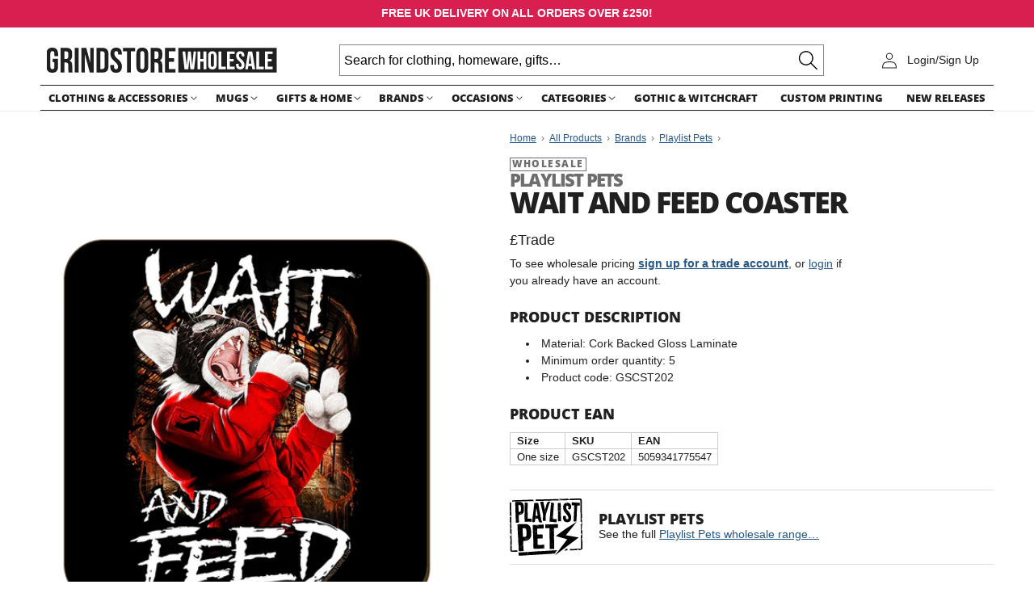

--- FILE ---
content_type: text/css
request_url: https://wholesale.grindstore.com/cdn/shop/t/14/assets/section-collection-list.css?v=112405298972571044951756491730
body_size: -446
content:
.collection-list{margin-top:0;margin-bottom:0}.collection-list-title{margin:0}@media screen and (max-width: 749px){.collection-list:not(.slider){padding-left:0;padding-right:0}.section-collection-list .page-width{padding-left:0;padding-right:0}.section-collection-list .collection-list:not(.slider){padding-left:1.5rem;padding-right:1.5rem}}@media screen and (max-width: 749px){.slider.collection-list--1-items{padding-bottom:0}}@media screen and (min-width: 750px) and (max-width: 989px){.slider.collection-list--1-items,.slider.collection-list--2-items,.slider.collection-list--3-items,.slider.collection-list--4-items{padding-bottom:0}}@media screen and (min-width: 750px){.collection-list__item a:hover{box-shadow:none}}@media screen and (max-width: 989px){.collection-list.slider .collection-list__item{max-width:100%}}.collection-list-view-all{margin-top:2rem}.collection-list .card-wrapper{padding:2rem}.collection-list .card__information{margin-top:auto}.collection-list .card__heading a:after{box-shadow:#202020 0 0 0 1px}.collection-list .card__heading a:hover:after{box-shadow:#202020 0 0 0 3px}.collection-list .card__information{padding-bottom:0;padding-top:0;text-align:center}.collection-list .card__heading{margin-top:1rem}.collection-list--wrapper{margin-top:24px;margin-bottom:48px}
/*# sourceMappingURL=/cdn/shop/t/14/assets/section-collection-list.css.map?v=112405298972571044951756491730 */


--- FILE ---
content_type: image/svg+xml
request_url: https://wholesale.grindstore.com/cdn/shop/files/logo-playlist-pets.svg?v=1755870667&width=180
body_size: 9087
content:
<svg viewBox="0 0 206.38 163.06" height="57.53mm" width="72.81mm" xmlns="http://www.w3.org/2000/svg"><path d="M200.55,0a12.94,12.94,0,0,0,1.61.48,4.24,4.24,0,0,1,2.2,3.63c.35,4.13,0,8.85.11,13.05.23,12.78.62,25.52.65,38.36a6,6,0,0,1-.76,1.26c-.42.44-1,.26-.9,1.26,0,.51.67.75.83,1.33.22.74-.09,1.56,1,1.72l.24,17.21-.31-.19-2.35,4.43c1-.19,1.58-1.51,2.66-1.4.32,1.55-.78,2.35-1.46,3.54,0,1.87-.49,3.95.83,5.51.24.28.71.49.76.76l.38,22.6c-1.14-1-3,.16-2.26,1.57.11.23.82,1,1,1s.16-.3.29-.38a3.33,3.33,0,0,1,.92-.37l.38,21.52v6.32l-.51,1.78c-.46-.48-.55-.81-1.32-.77-1.22.07-.83.8-1.21,1.21-.6.65-2.41.12-1.77,1.45l-5.74.14c-.17,0-.25-.83-.35-1.07-.92-2.14-4.55-.95-4.29,1.32l-20.14.5-.12-4,5.11-.13c.26,1.36,1.9,1.45,2,0l.14-.11h3.09c-.18,1.58,1.95,1.55,1.9,0,2.93-.2,5.86-.17,8.8-.26,1.83,0,3.73-.21,5.56-.25,1.63,0,3.26,0,4.88,0,0-5.56,0-11.09-.12-16.65-.08-6.1-.24-12.25-.39-18.35a18.57,18.57,0,0,1,.07-2.85,3.55,3.55,0,0,0-.13-6.58,35,35,0,0,1-.06-4.63c0-.32.24-.48.29-.71.41-1.83.13-3.74.22-5.6,0-.16-.68,0-.64-.39.22-2.09-.33-4.42-.13-6.46.14-1.45,2.11-3.51,2.41-5.06l-1.32,1.19c0,.3.11.61-.1.87l-1,.15V75c0-.06-.17-.22-.11-.35.63-1,1.59-1.73,2.32-2.63.36-2.08.92-3.93-1.08-5.37-.4-.29-1.31-.51-1.39-.9-.13-10.94-.2-21.85-.37-32.79-.14-8.9-.1-18.08-.52-26.95,0-.7,0-1.4,0-2.1L73.18,7.21a5.24,5.24,0,0,0,.26-4L84.52,3c11.32-.51,22.72-.7,34.05-1,1.23,0,2.61.11,3.81,0a13,13,0,0,1,2.89-.37c4.18.38,9.38,0,13.68-.15,8.15-.2,16.48-.19,24.57-.75a5.35,5.35,0,0,1,2,.14c.07,0,1.12.93,1.17,1,.26.34.1.79.48,1s.57.07.83.18c.5.22.67,1.14,1.65.5a4,4,0,0,0,1-3c1,0,2.08,0,3.11,0C181.43.52,189.23,0,197,.14l.43-.14ZM150,1.54A.76.76,0,0,0,150.32,3,.76.76,0,0,0,150,1.54Zm-10.38.38c-.73.09-.85.71-1,1.32s-.26,1.59.1,1.9c1.06.9,1.45-.77,1.65-.91s1.61.35,1.78-.63-.7-.88-1.26-1.14S140.26,1.85,139.62,1.92Zm6.21.38a.76.76,0,0,0,.31,1.48A.76.76,0,0,0,145.83,2.3Zm-2.66,1.14a.76.76,0,0,0,.32,1.48A.76.76,0,0,0,143.17,3.44Z"></path><path d="M55.53,77.15c2.26,2.07,3.27,4.7,3.94,7.64,1.51,6.6,1.62,13.25,1.43,20-.17,6.09-4.74,12.59-10.51,14.56a31.21,31.21,0,0,1-6.77,1.33c-1.77.12-3.64-.21-5.32.5-.1.14.27,2.87.27,3.38,0,2.72,0,5.34,0,8.08.16,4.16.19,8.65.64,12.78.1.91,1,3.6-.23,4-2.73.79-7.21.8-10.1.78-.68.1-2.66.2-3-.38a1.78,1.78,0,0,1-.2-.69c-.25-2.21-.11-4.83-.24-7.09-.21-3.6-.37-7.18-.54-10.76-.21-4.37-1-8.61-1-13,0-.77.2-1.56.13-2.41-1-13.18-1.58-26.4-2-39.62,0-.61-.42-1.94.12-2.4a19.13,19.13,0,0,1,4.11-.7c3.82-.17,7.86,0,11.77-.13a43.63,43.63,0,0,1,9.62.15A16.12,16.12,0,0,1,55.53,77.15Zm-30.62-1.8a.5.5,0,0,0-.79.6C24.53,76.83,25.49,76,24.91,75.35Zm1.64,1.52c-.25,0-.67.36-.58.65s.67.4.92.32C27.31,77.7,27.14,76.81,26.55,76.87Zm11.07,3.5c.71.2,1.44-.36.65-.85C37.8,79.38,37.3,79.94,37.62,80.37Zm16.9-.86c-.28.08-.45.63-.07.81C55.35,80.76,55.18,79.31,54.52,79.51Zm-8.11.12c-.34.1-.26.91.25.75C47,80.28,46.91,79.48,46.41,79.63Zm-16.15.63a.7.7,0,0,0,.89-.19C30.82,79.61,30.19,79.59,30.26,80.26Zm-3.05-.12c-.23-.17-1.2-.21-1.13.18C26.26,81.23,27.33,81.06,27.21,80.14ZM43.3,81.9c0-1.13-1.26-.34-.81,0Zm-2.95-.48c-.73.14-.37,1.17.33,1S40.78,81.34,40.35,81.42Zm-8.78.27a1.3,1.3,0,0,0-.29.52l.55.31.44-.53C32.14,81.58,31.93,81.38,31.57,81.69ZM46.66,83c-.36.24-.24,1,.25.89S47,83,46.66,83Zm-6.29,1.43c-1.13.38-3.77-.59-3.87,1.2,0,.25.1.47.1.72-.07,4.12.19,8.28.37,12.42.14,3.2.27,6.41.4,9.6a1.19,1.19,0,0,0,1.18,1.09,29.39,29.39,0,0,0,4.06-.13c1.35-.11,3-.31,3.85-1.45,1.42-1.84,1-6.93,1-9.25,0-3.57.2-7.76-1.08-11.19C45.53,85.13,42.61,84.5,40.37,84.47ZM50.3,86c-.3.3,0,1.24.6.92S50.68,85.58,50.3,86Zm6.46,1.64c-.35.34,0,.84.51.71S57.36,87.05,56.76,87.63ZM26.93,89.27a.63.63,0,0,0,.21,1.22C28,90.4,27.87,89,26.93,89.27ZM25,90.79c-.76.07-1,.72-.26,1.1C25.63,92,25.9,90.7,25,90.79Zm2.05,1.5c-.49-.06-.69.31-.63.75l.71-.12Zm30.25,17a.71.71,0,0,0-1.1.31c0,.54.49.72.94.44Zm.48,1.4c-.16,0-.51.22-.46.41l.55.3.46-.42A.74.74,0,0,0,57.82,110.67ZM44,112.18c-.41.16-.54.79,0,.87C44.85,113.19,45.18,112,44,112.18Zm5.72,1.64c-.43-.15-.6.25-.93.37a15.39,15.39,0,0,0-1.72.44,1.89,1.89,0,0,0,1.34.83c1,0,.61-.79,1.39-1.15Zm4.54.84c.8-.79-1.43-1.33-1-.09l.19.19A.93.93,0,0,0,54.29,114.66Zm-28.94-.57c-.31.33,0,1.28.61.92S25.78,113.65,25.35,114.09Zm20.81.14a1,1,0,0,0-.64,1.85C47.08,117.12,46.64,114.3,46.16,114.23Zm-16.54.09c-.39-.27-1.16.52-.41.73S29.82,114.46,29.62,114.32Zm3.43,2.52-.58.26C32.31,118.39,33.57,118,33.05,116.84Zm15.93,0-.56.09C48,118.35,49.91,118.09,49,116.87Zm-5,.23c.07,1.13,2.66,1.18,1.43-.11Zm-15.37,0c-.4.13-.22,1,.21,1C29.56,118,29.27,116.88,28.57,117.11Zm7.5,8.84c.25-.36-.46-1.1-.84-.72S35.75,126.4,36.07,126Zm-.53,4.85c-.87.07-1,1.57.22,1.36C36.66,132,36.25,130.73,35.54,130.8Zm.82,1.89a3.14,3.14,0,0,0-.38.78l.42.33C37.55,133.68,37.18,132.22,36.36,132.69ZM30,138.33c.34.34,1.57-.08,1.18-.73S29.49,137.8,30,138.33Zm4-1a.7.7,0,0,0,.22,1.38C34.86,138.66,35,137.19,34,137.37Zm-7.36.37c-.29,0-.49.66-.14.75C27.16,138.66,27.21,137.65,26.67,137.74Zm1.82,1.51c-.18,0-1.12.17-1,.44C28,140.32,28.59,140,28.49,139.25Z"></path><polygon points="190.55 65.95 159.41 104.82 195.87 110.83 128.39 162.29 163.21 116.28 130.79 107.16 158.81 86.18 190.55 65.95"></polygon><path d="M98.09,142.26c-.45.41-2.18.25-2.82.28-2.08.09-4.13,0-6.2.13-2.49.14-5,.23-7.46.51-4.28-.32-9,.51-13.18.13-1.58-.14-.93-1.14-1-2.2-.34-5.45-.19-11.2-.34-16.73-.31-11.52-.67-23.06-1.26-34.57-.06-1.24-.38-2.65-.39-3.91,0-.87.24-1.69.27-2.53.08-2.35-.54-5-.26-7.35.09-.76.51-.81,1.2-.83,1.75-.07,3.64.23,5.45.14,2.84-.16,5.64,0,8.36-.13,3.93-.26,7.93-.7,11.89-.77a28.21,28.21,0,0,1,3,0,.88.88,0,0,1,.62.26,9.25,9.25,0,0,1,.46,1.83c0,.52-.15,1.11-.14,1.65,0,1.8.26,3.64.14,5.45-.16,2.23-.85,1.67-2.6,1.83-3.15.29-6.57.19-9.78.3-1.14,0-4.57-.08-5.36.27s-.5,1.54-.5,2.27c0,3.17-.25,6.36-.13,9.51a18.62,18.62,0,0,0,.5,4.43c.42,1,.95.35,1.47.31,1.13-.08,2.78.36,4.18.26.72-.06,1.61-.39,2.27-.4s1.22.25,1.77.27a33.88,33.88,0,0,1,4.41,0c.36.11.63,1.11.69,1.46.37,2.07,0,5.57,0,7.83,0,.51.3,1.18-.33,1.56a12.48,12.48,0,0,1-2.64.52c-3.14.23-6.32-.08-9.5.13a11.48,11.48,0,0,0-1.37.15c-1.19.27-.6,2.84-.59,3.7.06,4.55.11,9.16.53,13.65a.77.77,0,0,0,.31.58c.51.3,2.21-.09,2.89-.11,1,0,2,0,3,0,2.78-.08,5.66-.14,8.49-.24.88,0,2.91-.54,3.6-.06.44.31.19.81.26,1.26a13.27,13.27,0,0,1,.12,2.65c0,1.79.32,4,.13,5.71A1.88,1.88,0,0,1,98.09,142.26ZM78,77c.08-.75-1.06-1.49-1.64-1C76.19,76.52,77.67,76.81,78,77Zm-4.08-1c-1.27.19.42,1.86,1,1.44C75.36,77.15,74.55,75.88,73.91,76Zm-7.36.12c-.33.11-.32.84.11.88C67.42,77,67.47,75.79,66.55,76.1Zm11,2.12a3.78,3.78,0,0,0,2-.68C79.07,76.52,77.09,77.17,77.5,78.22Zm-11,.15c-.52.08-.34,1,.22.86S66.88,78.32,66.55,78.37Zm14.07.26c-.23,0-1.48.48-1.48.68.47.54,1.92,1.18,2.22.19A.65.65,0,0,0,80.62,78.63Zm2,1.9c-.55.18,0,1.11.56.69C83.55,81,83.26,80.32,82.63,80.53Zm9.63,1.77a.5.5,0,0,0,0,1C92.77,83.3,92.69,82.27,92.26,82.3ZM67.29,90c-.23,0-.7.7-.23.84C67.8,91.11,68,90,67.29,90Zm8.63.1c-.49.16-.06.91.43.57C76.68,90.48,76.39,90,75.92,90.14Zm-.55,2.23c.38.44,1.08.41,1.12-.28C76.56,90.77,74.71,91.59,75.37,92.37Zm-6.18-.8c-.61,0-.81,1-.12,1.1S69.84,91.57,69.19,91.57Zm3,.08c-.72.59.16,1.59.57.57Zm-.87,2.17a5.83,5.83,0,0,0-.85.81c-.1.16-.14.26.07.31l.89-.25c.41,0,.81,1.16,1.39.51C73.28,94.64,71.7,93.74,71.37,93.82Zm4.94.38-.58.79c.54.83,1.68.33,1.13-.62Zm-5.16,1.89c-.25-.34-1,.13-.69.63S71.37,96.42,71.15,96.09Zm-3,1.27c-.33.11-.31.88.11.88C68.89,98.24,69,97.11,68.2,97.36Zm5.71,4.07c-.37-.35-.88-.23-.85.4C73.13,102.91,74.39,101.88,73.91,101.43Zm-4.18,0c-.66.17-.27,1.42.36.75A.43.43,0,0,0,69.73,101.41ZM88,107.24c-.18-.28-1,0-.68.49S88.3,107.76,88,107.24Zm-1.1,3.38c.6.38,1.56-.61.74-1.06C87.12,109.29,86.44,110.35,86.88,110.62Zm-5.85-1c-.18.57.8.86.89.44S81.31,109.54,81,109.63Zm2.23,0c-.38.11-.4.89.09.85C84.09,110.44,83.74,109.49,83.26,109.64Zm-4.25.75c.33.13,1.15.29,1-.3S78.93,109.77,79,110.39Zm11.27-.51.33.62c.58.12.75-.35.3-.69ZM75.72,124.19c.32-.78-1.06-.86-1.27-.64C74.07,123.94,75.43,124.33,75.72,124.19Zm-2,1.74c.43.44,1.13-.46.48-.8S73.48,125.69,73.72,125.93Zm19.67,7.51c-.49.15-.06.91.44.56C94.16,133.77,93.86,133.29,93.39,133.44Zm3.83.13c-1.3-.44-1.48,1,0,.47Zm-15.8,2a.68.68,0,0,0,.24.7l.51-.26C82.16,135.7,81.61,135.33,81.42,135.58Zm15,4.41-.16-.63c-.61-.5-2,1-1.59,1.66C95,141.26,96.1,140.1,96.46,140Z"></path><path d="M126.08,143.4a3,3,0,0,1-.81.27,72.68,72.68,0,0,1-8.85.26c-.81,0-2.41.59-2.66-.5l-.18-21.84c-.76-5.14-.11-10.27-.39-15.44-.19-3.59,0-7.17-.12-10.77-.08-3.32-.85-6.58-.39-10-.19-1.12-1.83-.86-2.72-.83a70.8,70.8,0,0,1-8,.14c-1.36-.13-.88-1.3-.94-2.35-.12-1.91-.33-4.18-.26-6.08a8.8,8.8,0,0,1,.32-2.21c.51-.53,2.53-.07,3.29-.39,9.64,0,19.32-.32,29-.51.83,0,2.8-.2,3.17.64.44,1,.14,4.32.19,5.63,0,.91.67,3.18-.06,3.87a7.07,7.07,0,0,1-2.53.51c-1.42.1-7.89-.27-8.55.31-.49.73-.13,1.55-.12,2.27.07,4.4-.17,8.77,0,13.18.06,1.62.34,3.29.39,4.93.14,4.68-.37,9.49,0,14.18.06.77.38,1.63.38,2.4,0,1-.24,2.15-.26,3.16-.13,5.79.11,11.58.26,17.35A5,5,0,0,1,126.08,143.4Zm-14.6-68.53c-.45,0-.83.62-.22.81C112.3,76,112.31,74.83,111.48,74.87Zm2.59.69c.39-.63-.89-.94-.62-.06C113.54,75.78,114,75.65,114.07,75.56Zm-9.13.12s.19-.39.09-.49c-.43-.29-.89-.17-.77.39A.76.76,0,0,0,104.94,75.68Zm14.46-.23c-.11-.14-.92-.24-.75.3S119.65,75.8,119.4,75.45Zm-13.21.77c-.48.13-.78,1.11.23,1.11C107.74,77.33,106.8,76.07,106.19,76.22Zm13.85.86c.19.27.87,0,.75-.43S119.7,76.6,120,77.08Zm-18.21-.21a.46.46,0,1,0,.79.48A.46.46,0,1,0,101.83,76.87Zm7.39,0c-.49.15-.06.91.43.56C110,77.18,109.69,76.71,109.22,76.85Zm2.19,2c.52-.36-.31-1.16-.69-.62C110.44,78.61,111.14,79,111.41,78.85Zm8.85,3.2c-.28-.18-1,0-.62.56C120.17,83.42,120.65,82.29,120.26,82.05Zm-6,.88c-.51.13-.83,1.2-.14,1.26S115.07,82.73,114.29,82.93Zm-8.31.62c.61.15,1.23.46,1.77-.06,0-.29-1.2-.2-1.43-.16S105.94,83.38,106,83.55Zm7.78,2.53c-.31.22-.49.61-.12.89C114.24,87.15,114.21,86,113.76,86.08Zm3.14,2.82c-.42.42,0,1.23.6.92S117.43,88.35,116.9,88.9ZM122.78,90c-.52.08-.88,1.12-.52,1.22C123.78,91.7,123.78,89.88,122.78,90Zm-.73,1.37c-.58,0-1.09.49-.76,1.08l.32.14.33-.17Zm-5.83,2.27a.66.66,0,0,0-.84-.79C114.42,93.24,115.5,94.17,116.22,93.67Zm6.3,14.33-.22.3.35.43.67-.43C123.39,108,122.76,107.92,122.52,108Zm-4.14,13.91-.76,0-.06.58C117.83,122.94,118.5,122.29,118.38,121.91Zm-.41,9.46c.48-.47-.18-1.49-.85-.91S117.43,131.91,118,131.37Zm3.15-1.1c-.49.16-.06.91.43.57C121.88,130.6,121.59,130.13,121.12,130.27Zm3.54.13c-.48.15-.3,1,.24.87C125.22,131.18,125.2,130.23,124.66,130.4Z"></path><path d="M134.34,146.85l-4,6.45-.76.51c-.07.16.24.21.14.5-.22.65-1.29,1.66-1.52,2.41l-.26.13c-4,.24-7.94.35-11.9.63-1.68.12-3.38.39-5.06.5-10.46.7-20.94,1.14-31.4,1.9-7.74.57-15.43.85-23.17,1.27-9.52.52-19.25,1.61-28.74,1.9-2,.07-1.37-.17-1.9-1.52a5.53,5.53,0,0,1-.69-1.6c0-.45.19-.71.19-1s-.19-.48-.2-.76a22.24,22.24,0,0,0-.25-3.18c-.14-.9.57-1.07,1.34-1.18,3-.44,6.64-.34,9.73-.52,13.08-.78,26.22-1.54,39.26-2.66,5.13-.43,10.31-.52,15.45-.75,8.64-.39,17.3-1.08,26-1.65C122.49,147.85,128.43,147.58,134.34,146.85Zm-5.45,2.4c-.42-.08-.71-.31-1.17-.23-1.12.21-.82,1.09.19,1C128.13,150,129.11,149.54,128.89,149.25Zm1.9,1.52c-.18-.19-1.14-.14-1.26.25C129.73,151.25,131.13,151.14,130.79,150.77Zm-61.58,1c-.28.09-.27.35,0,.48s.92-.15.93-.31A.94.94,0,0,0,69.21,151.8Zm52.84.62a1.15,1.15,0,0,0-1.26.19C120.78,153,122.4,152.79,122.05,152.42Zm-11.14.75c0-.64-.73-.28-1.14-.25C109.81,153.54,110.54,153.27,110.91,153.17ZM70,154.32a2.15,2.15,0,0,0-1.52,0v.37l1.31.11.15-.1Zm-17.1,1c.22-.29-.75-.62-1-.63s-2.09.35-1.49.77A3,3,0,0,0,52.92,155.33Zm43.94,1.39c.5.1.84.4,1.36.16C99.28,156.39,96.92,155.67,96.86,156.72Zm-43.81,1.39c.12-.61-1.31-.35-1.39-.25C51.54,158.47,53,158.22,53.05,158.11Zm-.25,2.28c-.12-.15-1.85-.24-1.77.38a3.32,3.32,0,0,0,1.77,0Z"></path><path d="M28.59,9.52a14.3,14.3,0,0,1,5.76,1.39,10.7,10.7,0,0,1,5.12,7.67,66.47,66.47,0,0,1,.8,16.55C40,38.86,37.49,43.6,34,45.21a17.71,17.71,0,0,1-5.34,1.25c-.63,0-2.75-.19-3.05.38l.65,21.27c-.14.28-1.1.41-1.44.47a23.42,23.42,0,0,1-2.49.28,27,27,0,0,1-4.41,0,.71.71,0,0,1-.4-.23c-.36-.49-.16-3-.19-3.74-.21-5.92-.54-11.79-.76-17.72-.26-6.93-.41-13.91-.63-20.89l-.49-15.93c.12-.36,2.29-.56,2.7-.58.89-.05,1.69.13,2.53.13C23.37,9.87,25.94,9.68,28.59,9.52ZM17,11.39c-.34.08-.19.76.13.89l.32-.44C17.48,11.66,17.21,11.35,17,11.39Zm1.29,1.29c-.59.16-.22.86.23.74S18.84,12.54,18.32,12.68Zm.42,2.39c-.4-.27-1,.42-.38.7C18.74,15.94,18.94,15.2,18.74,15.07Zm8.42,1.26c-.39.11-.1.81.24.75C27.89,17,27.63,16.2,27.16,16.33Zm-1.8,21.24a2,2,0,0,0,.79.29,21.83,21.83,0,0,0,3.73-.32c1.65-.54,1.81-2.95,1.9-4.44C32,30.16,32,23.68,31.11,21c-.78-2.48-3.82-2.47-5.95-2.23-.76.47-.35,1.29-.34,1.93.07,4.13.1,8.18.26,12.28C25.11,33.78,24.93,37.11,25.36,37.57Zm8.39-17.69c-.35.07-.2.75.12.88l.32-.44C34.19,20.14,33.92,19.84,33.75,19.88ZM19,23c.47-.49-.43-1.37-.67-.48A.42.42,0,0,0,19,23Zm-1.39,1a.4.4,0,1,0-.57-.57A.4.4,0,1,0,17.57,24ZM38,37.72l-.57.12C37,38.45,38.2,38.94,38,37.72Zm-8.73,2.92c1,0,.69-1.27-.07-.51Zm3.39,1.74s.44-.67.47-.73c.39-.74-.73,0-.79,0-.31.08-.68-.09-.92.22C31.55,42.23,32.28,42.73,32.64,42.38Zm3.44-1c-.16-.22-1.11-.09-.7.51C35.68,42.33,36.35,41.79,36.08,41.4Zm-5.19.12c-1.39-.11-1,2,.14,1.44Zm-.52,2.77c.06,0,.22-.47,0-.56l-1.14-.06C29.2,44.14,30.1,44.46,30.37,44.29Zm-6.2,9.91c-.71-.44-1.08.81-.4,1S24.42,54.36,24.17,54.2Zm.64,1.39-.51.06-.21.49.3.31A.6.6,0,0,0,24.81,55.59Zm-4.34,3.54c-1,.34.68,1.54.49.11A.44.44,0,0,0,20.47,59.13Zm2.67,1a.77.77,0,0,0,0-.86c-.55-.56-1,.85-.33,1Z"></path><path d="M77.34,12.7a11.69,11.69,0,0,1,3,.05c.42.2.64,1.21.75,1.66.65,2.52,1,5.5,1.52,8.1,2.18,11.87,4,24.05,6.46,35.82.61,2.93.63,6.46,3.18,8.46a4,4,0,0,1-4.09,1.82c-4.54-.33-5.78-2.76-6.74-6.81-.23-1-.42-3.53-1.06-4.13s-2.75,0-3.73,0c-.82.06-3.51-.2-4,.32a2.7,2.7,0,0,0-.23.91c-.4,2.26-.38,5.12-.94,7.29-.27,1.06-.62,1-1.67,1.11-1.29.1-2.68,0-4,0-.45,0-2.29.3-2.43-.12a21.32,21.32,0,0,1,.25-3.52c.88-7.23,1.94-14.42,2.77-21.66s1.92-14.76,2.66-22.15c.2-2,.09-4.2.67-6.17.43-1.47,2.19-.7,3.32-.72C74.48,13,76,12.76,77.34,12.7Zm-1.5,15.15-.37.32c-.23,2.68-.79,5.43-1,8.1-.33,4-.63,8-.89,12,0,.65-.06,1,.7,1.08l4.63-.33c.31-.07.41-.36.45-.65Zm6.54,3.32a.71.71,0,0,0-.45.29c.2.37.77,1.11,1.25.89l.24-.28A1.13,1.13,0,0,0,82.38,31.17ZM74,54.47c.23-.15.77-.19.83-.5s-.64-.87-1-.8l-.14.63-.94-.33-.33.16c-.39,1.06.46.44.77.61s.26.44.45.57S73.88,54.54,74,54.47Zm1.36,0,.88.2c.25-.17.1-.63-.06-.83S75.45,54.29,75.34,54.43Zm-.55.79c-1,.29,0,1.22.67.16A.55.55,0,0,0,74.79,55.22Z"></path><path d="M163.56,11.93a23.61,23.61,0,0,1,3.95.66c5.81,1.57,7.92,9,6.67,14.27a5,5,0,0,1-7.75,3.27c-1.91-1.22-.83-1.05-.13-2.29a6.7,6.7,0,0,0-.37-6.07,3.62,3.62,0,0,0-3.74-.82,3.36,3.36,0,0,0-1.86,2.44,6.78,6.78,0,0,0,0,4.27c1.28,4.1,3.7,5.75,6.33,8.86,6.55,7.76,10.39,15.73,6.21,25.95-.84,2.06-1.88,2.72-3.8,3.68-4.33,2.16-7.69,1.78-12,0-4.82-2-5.7-7.58-5.83-12.27a19.43,19.43,0,0,1,.25-3.82,3.9,3.9,0,0,1,1.46-.3,41.22,41.22,0,0,1,5.33,0,1.51,1.51,0,0,1,.88.25c0,.44.16.9.19,1.33.16,2.31-.22,6.93,2.5,7.89a3.3,3.3,0,0,0,3.11-.25c2.22-1.5,1.62-4.29,1-6.5-1.83-6.26-9.11-10.85-11.93-16.69C149.53,26.66,150.47,11.68,163.56,11.93Zm-2.27,1c-.3-.19-1.19.24-1.37.56a12.5,12.5,0,0,1,1.2,1.45C161.06,14.52,161.64,13.16,161.29,12.93Zm.93.39c-.48.48.6.88.73.28C163,13.33,162.46,13.08,162.22,13.32Zm.22,3c0-.29-.26-.36-.26-.69,0-.1.51-1.37-.18-1.21C161.66,14.51,161,16.78,162.44,16.33Zm7.22-1.52c-.46-.08-.68.13-.76.57C169.33,15.87,169.76,15.3,169.66,14.81Zm-8.75.77c-.53-.36-.94.69-.28.86S161.07,15.69,160.91,15.58Zm1.41,3h-.43c-.21,0-.66,2,.3,1.58Zm8.34,1.4c-.21-.3-1,0-.69.5S170.89,20.33,170.66,20ZM170,24.8c.09-.79-.59-1.06-1.25-.74A.82.82,0,0,0,170,24.8Zm1.55,0c.21.35.89-.06.68-.48S171.25,24.26,171.58,24.79Zm-3.37.28c-.39.1-.09,1,.37.88A.49.49,0,0,0,168.21,25.07ZM158.77,36.2l-.33-.62-.55.44Zm.95.26c-.22.23-.54.82-.33,1.08C159.94,38.22,160.83,36.78,159.72,36.46Zm1,5.84c-.82.24-.2,1.63.48.86A.5.5,0,0,0,160.76,42.3Zm-5.91,14.16c.05-.05.29-1.12-.19-1S154.36,56.88,154.85,56.46Zm1.83,1.39c-.33.1-.25.91.26.76C157.27,58.51,157.19,57.7,156.68,57.85Zm-2.52,4.06-.45.56C154.06,63.83,155.16,62.37,154.16,61.91Zm5.2.39a.37.37,0,0,0,.09.73C159.84,63,160,62.15,159.36,62.3Z"></path><path d="M101.89,63.77c-.39.4-2.12,0-2.68,0-1.46,0-3,0-4.44-.12-.14,0-.54-.06-.57-.22.11-3.11,0-6.24.12-9.35.13-3.83.63-6.13-.18-10.06s-1.77-8.2-2.66-12.28c-1.32-6.07-2.86-12-4-18.12a28.65,28.65,0,0,1-.83-4.2.25.25,0,0,1,.19-.19c1.13,0,2.28-.06,3.41,0s2.32.18,3.41.25c.52,0,1.46-.18,1.77.26l4.44,22.4c.21.11.42-.63.47-.78.73-2.08,1.18-4.53,1.8-6.68.94-3.26,1.92-7.52,3.1-10.58a10.66,10.66,0,0,1,2.5-3.71c2-1.45,6.15-2.28,8-.31.07.18,0,.23-.11.35-.32.36-.95.76-1.33,1.2-3.08,3.61-4.89,12.76-6.36,17.45-1.68,5.37-3.8,10.73-5.22,16.18-.91,3.52-.49,9.53-.51,13.27C102.18,59.33,102.27,63.4,101.89,63.77Zm4.34-48.45-.32-.76-.31.56Zm5-.37h-.61v.75l.58-.12ZM101,32.55a1.31,1.31,0,0,0-.59.43C101.38,34,101.82,32.42,101,32.55Zm-7.18,1.76a1,1,0,0,0-.88.44c.21.29.57.18.88.19Zm4.8,1c.31-.2.07-1.09-.5-.69C97.72,34.89,98.19,35.57,98.62,35.31Zm2.12-.73c-.28.09-.48.75-.21.94s.38-.09.56-.06.89.35,1,.12C102.56,34.83,101.26,34.4,100.74,34.58Zm2.34,1.36c1.11.21.76-1.58-.06-.71Zm-.21,1.18c-.49.05-.27.87.25.73S103.24,37.09,102.87,37.12Zm-1.63,1.12c-.49.15-.06.91.44.56C102,38.57,101.71,38.1,101.24,38.24Zm1.52,1c-.39.13-.23,1,.22,1C103.51,40,103.44,39,102.76,39.25Zm0,2.15c-.36.1-.18.74.12.88l.31-.68A.35.35,0,0,0,102.75,41.4Zm-7.17,2.77c.2-.12,0-.89-.43-.75S95,44.49,95.58,44.17Z"></path><path d="M199,12.18c.46.48.05,3.78,0,4.59,0,1.11.33,2.19-.27,3.21-.83,0-1.61.18-2.45.15s-4.23-.58-4.68-.13a.9.9,0,0,0-.18.45c-.2,1.31-.06,3.28-.14,4.68-.47,7.84-.95,15.71-1,23.55-.76,5.51-.61,11.13-1,16.68-.18.54-2.19.21-2.71.48-.77-.32-4.91-.08-5.19-.51a20.64,20.64,0,0,1-.07-2.61c0-.83.22-1.82.26-2.65.28-5.82.33-11.69.76-17.47.37-4.93.45-9.86.64-14.81.06-1.65-.09-3.23,0-4.82,0-.68.51-2.58.14-3s-3-.26-3.74-.31c-.51,0-1.13-.2-1.65-.25-1.11-.12-2,.43-2-1.21,0-.3.13-.57.14-.88a25.19,25.19,0,0,1,.5-6.21,20.34,20.34,0,0,1,3-.06c3.46.12,6.93.57,10.37.77,2.55.14,5.32-.06,7.86.12A6.25,6.25,0,0,1,199,12.18Zm-15.81.11c-.63-.39-.94.89-.06.62C183.41,12.82,183.29,12.35,183.2,12.29Zm-3.32.91-.47-.1-.2.57.29.24.54-.12Zm4.22,6.29c.38.28,1-.72.44-.88S183.89,19.35,184.1,19.49ZM186,23.17c-.5.09-.34.95.09.87S186.38,23.1,186,23.17ZM189,25.32l.83-.12c.2-.52,0-.95-.58-.71Zm0,.13c-.5-.21-.85.79-.44.88S189.12,25.71,189,25.45Zm-3.8,1.39c.12-.16-.33-.55-.46-.63C183.76,26.57,184.92,27.25,185.23,26.84ZM184,55.94c.58.36.88-.74.43-.87S183.71,55.77,184,55.94Z"></path><path d="M4.94,84.18c-1,0-1.76-.16-2.28.82S3,86.94,3.92,86.39c.38-.22.47-.62,1.15-.44v.64c-1.54-.11-1.51,1.57,0,1.59l.63,44.3a1.86,1.86,0,0,0-1.7,0c-2,.95,0,3.42,1.7,1.88L6,148.11c1.5,0,3,0,4.5,0,3.18-.08,6.43-.29,9.61-.39.47,0,1.78-.17,1.85.32l-.53,3.52-.19.2-11.76.13A25.46,25.46,0,0,1,6,152c-4.95-.55-3.91-5-4-8.66-.14-5.82-.15-11.64-.25-17.47,0-1.22-.27-2.71-.26-3.91a9.69,9.69,0,0,0,.13-2s.5.5.94,0,0-.63.09-.92.59-.58.6-1.16a1.34,1.34,0,0,0-1.09-1.17c-.28,0-.58.29-.67-.22l-.13-10.19c2.33.5,3.55-1,2.76-3.2a11.65,11.65,0,0,1-.86-2.56,2.82,2.82,0,0,0-2-1.92L.89,72.41c.88.61,1.67-1.21,1.65-1.83,0-1-.79-1.29-1.65-1.21L.63,52a4.3,4.3,0,0,1,1.3.19c.27.14.3.74,1,.61s1.57-2.12.59-2.57c-.22-.1-.48,0-.7-.19-.64-.45-.77-2.32-2.33-1.9L0,11.72c.62-.05,1.17.11,1.8,0a12.13,12.13,0,0,0,2.13-.85Z"></path><path d="M117.58,12.18c.55-.17,1,.11,1.5.1a13.89,13.89,0,0,1,3.83.35,16.82,16.82,0,0,1,2.47.31.59.59,0,0,1,.33.45c-.21,1.62-.21,3.27-.36,4.9-.56,5.89-.91,11.86-1.52,17.73-.53,5.07-.71,10.19-1,15.31-.1,1.77-.56,4.23-.47,5.92,0,.63.32.88.93,1,2.12.3,4.52.16,6.7.39a30.35,30.35,0,0,1,3.17.5c.43.43,0,2.34-.07,3-.06.94,0,2-.13,2.91-.07.68-.12,2.29-.85,2.45-1.59.34-4.7-.23-6.43-.36-1.47-.1-3-.09-4.43-.25s-2.69-.47-4.17-.5a22.06,22.06,0,0,1-3.65-.16c-.69-.14-.49-1.09-.47-1.68.35-9.47,1.79-18.91,2.4-28.36.07-1.09-.09-2.19,0-3.29.11-1.27.54-2.64.63-3.93.27-4.12.49-8.15.88-12.27.08-.81.09-3.78.45-4.24A.6.6,0,0,1,117.58,12.18Zm6.32,1.24c-.71.23.16,1.89.57.45C124.44,13.62,124.15,13.34,123.9,13.42ZM117.75,17c1,0,.69-1.27-.07-.5Zm1.8,0a3.74,3.74,0,0,0,.8.41c.91-.58-.19-1-.83-.76C119.53,16.7,119.49,16.84,119.55,16.94Zm-.75.56a.46.46,0,0,0-.11.47c.4.53,1,.18.56-.42C119.11,17.32,119,17.33,118.8,17.5Zm-.08,2c-.52.09-.24,1,.11.88S119.19,19.42,118.72,19.5Zm2.58.25c-.14,0-1.31,0-1.14.31s.75,0,1.14.07Zm1.93.28a.57.57,0,0,0-.1.6C124.23,21.57,124,19.23,123.23,20Zm-3.49,18.34c-.77.32.11,1.11.55.81S120.09,38.28,119.74,38.37Zm2.64.55c-.15,0-.7.13-.7.26a1,1,0,0,0,.93.3l.2-.3A.63.63,0,0,0,122.38,38.92Zm-3.24,1.21-.06-.64h-.52l-.12.52Zm-1,5.06c0-.28.62-1.28.19-1.39C117.65,43.63,117.54,45,118.13,45.19Zm1.51,2c-.59-.37-1,.87-.28.85C119.84,48.06,119.83,47.35,119.64,47.23Zm-4.6.5c-.54.18,0,1.21.57.83C116,48.3,115.58,47.56,115,47.73Zm4.09,2.39c.27-.19,0-.87-.43-.75S118.65,50.46,119.13,50.12Zm2.63-.35c-.53,0-.56.65-.13.73S122.27,49.73,121.76,49.77Zm-2.36,1.5a.74.74,0,0,0-.48.1C117.65,52,119.58,53.63,119.4,51.27Zm.33,1.53c-.48.26-.46.86.09,1C120.3,53.53,120.28,52.93,119.73,52.8Zm-3.51,1.62c.34-.24-.07-1.2-.53-.88S115.82,54.69,116.22,54.42Zm-1.28.17c0-.05-.16-.06-.22-.1l-.25.15.18.68C115.06,55.49,115.16,54.84,114.94,54.59Zm0,7.69-.49,0-.26,1.5C114.91,63.66,115,62.9,115,62.28Zm6.27,2.92c-.46.3-.43.86.13,1A.62.62,0,0,0,121.23,65.2Zm4.21.39c-.58.15-.51.94.09.88A.44.44,0,1,0,125.44,65.59Z"></path><path d="M50.63,12.17a2,2,0,0,1,.15.8c.11,2,0,4.22,0,6.21-.12,11.06-.17,22.11.25,33.16.17,1.34-.24,3.3,0,4.56.07.4.46.53.82.58,2.27.26,5.18-.24,7.6-.14a20.41,20.41,0,0,1,2.41.25c.38.3.16,2.86.18,3.5,0,.29.13.57.13.87,0,.57,0,3.58-.28,3.84a8,8,0,0,1-2.06.41c-3.12.21-7.36.14-10.52,0a32,32,0,0,0-3.79,0c-.46,0-3.16.1-3.24-.21l0-7.84L42,55.39c.35-8.22,0-16.52.27-24.69.15-4.69-.13-9.46,0-14.17,0-.7-.13-4,.1-4.33.37-.45,1.33-.15,1.71-.19s.83-.21,1.28-.24C47,11.67,49,12.24,50.63,12.17Zm-1.55.63c-.5.17-.3,1.15.22,1l.32-.8C49.55,12.77,49.27,12.74,49.08,12.8ZM43.68,16l-.62.34C43.21,17.27,44.07,16.72,43.68,16ZM46,17c0-.21.25-.54,0-.7l-1-.06C44.73,16.63,45.79,17.08,46,17Zm-1.64,1c.12.09.5-.09.57-.25C44.75,16.34,43.86,17.64,44.32,18Zm-.13,1.26c-.2.46,0,.59.32.89l.29-.55Zm2.78,0c-.2,0-1.21.08-1.13.44S47.23,19.8,47,19.24Zm2.41,1c.56-1.91-1.28-.56-.38-.06A.55.55,0,0,0,49.38,20.25ZM47.61,38.74c.17-.24-.44-1-.76-.7l-.25.27C46.59,38.71,47.43,39,47.61,38.74Zm1.26,0c.25.12,1.24.27,1.14-.19C50,38.28,48.79,38.18,48.87,38.74Zm-2.4,1c.07-.56-.49-1.11-.74-.42S46,39.89,46.47,39.75Zm-.64,5.06c0-.31.54-1.27-.06-1.27-.54.18-.49.7-.22,1.11C45.63,44.77,45.54,44.88,45.83,44.81Zm1.46,1.93c-.4,0-.67.71-.24.85C47.8,47.83,47.7,46.77,47.29,46.74Zm-3.77,1c-.18-.19-.49-.11-.72,0l.15.72C43.47,48.87,43.93,48.16,43.52,47.76Zm1.94,1c.35.24.88-.64.44-.76S45.28,48.62,45.46,48.74Zm1.17,1c.39.4,1.12-.36.47-.67C46.77,48.89,46.25,49.33,46.63,49.72Zm1,1.17c-.56-.1-1.17.63-.76,1.08C47.44,52.62,47.78,51.42,47.61,50.89Zm.25,1.52-.07.76C48.72,53.68,48.75,52.35,47.86,52.41Zm-3.61.91c-.47,0-.39,1.13.23,1S44.61,53.29,44.25,53.32Zm-1.14,1.11c-.34.08-.19.76.13.89l.32-.44C43.56,54.7,43.29,54.4,43.11,54.43Zm10.44,6.83c.26-.17,0-.76-.31-.74S52.91,61.66,53.55,61.26Zm-10,1c-.05,0-.32,1.34-.07,1.38s.7-.83.7-1.08S43.69,62.19,43.56,62.29Zm11.61,3.13c.37-.37-.18-1.14-.65-.6S54.85,65.73,55.17,65.42Zm-4.4-.73-.38,0c-.39.29,0,1.29.5.63Z"></path><path d="M145.58,64.91c-.5.48-5.46.25-6.5.28-.59,0-1.29.38-1.84-.08,0-.75,0-1.51,0-2.26-.2-4.64-.31-9.39-.39-14-.05-3.19,0-6.36,0-9.5-.1-6.49-.31-13-.38-19.49a58.65,58.65,0,0,1,0-6.22.74.74,0,0,1,.58-.68,24.56,24.56,0,0,1,3.42.05,30.89,30.89,0,0,1,3.8-.19.68.68,0,0,1,.32.06l.1.15ZM140.16,18.1c-.37-.35-.41,1.22.19,1C140.75,19,140.11,18.37,140.16,18.1Zm-3,7.6c-.3.7,1.11,1.21,1.27.69S137.5,25.58,137.12,25.7Zm3.8.88c.22-1.08-1-1-1.75-.74l0,.48Zm1.52-.63c-.06.41.11.79.57.76C143.5,26.28,142.93,25.85,142.44,26Zm-1.9,3.17a.93.93,0,0,0-1,.18C139.72,30.16,140.81,29.51,140.54,29.12Zm-.25,4.55a1.56,1.56,0,0,0-.45-1.26c-.4.32-.1.72.12,1S140,33.75,140.29,33.67Zm-1.57.28c-.66.06-.51.75.1.74S139.3,33.91,138.72,34Zm3.17,0c-.69.43-.83,2.41.24,2.39.91,0,.06-1.06.06-1.2C142.19,34.8,143,34.15,141.89,33.94Zm-3.67,1.14a.53.53,0,0,0,.11,1C139.58,36.29,138.89,34.88,138.22,35.08Zm5.17,0c-.92.88.71,1.46.42.46C143.76,35.36,143.51,35.21,143.39,35.07Zm-2.48.13c-.24-.16-1.84.39-.65,1C141.15,36.62,141.15,35.37,140.91,35.2Zm3.18,4.17c.58.12.68-.59.31-.89C144,38.4,144.06,39.14,144.09,39.37Zm-.29,0c-.81,0-1,.86-.16,1.12C144.18,40.52,144.28,39.36,143.8,39.39Zm-5.53.73c.06.09.53.21.62-.06C139.16,39.18,137.88,39.49,138.27,40.12Zm2.3,3.71a.65.65,0,0,0-.13.39l.42.34.18-.68-.25-.15C140.72,43.77,140.62,43.78,140.57,43.83Zm-1.8.23-1.27-.26C137.4,44.54,138.85,45,138.77,44.06Zm5.4,2.8c-.54.29-.42.85.21.72l.33-.43Zm-.85,1.25-1.19.12C141.84,49,143.8,49.13,143.32,48.11Z"></path><path d="M6.59,9a7.78,7.78,0,0,0,.74-1.85,6.33,6.33,0,0,0-.11-2.08c1.2,0,2.41.06,3.61,0,7.67-.32,15.39-.44,23.05-.76,4.95-.21,10-.3,14.93-.51,5.32-.23,10.64-.13,16-.25a5.36,5.36,0,0,1,1.13-.13,5.12,5.12,0,0,1,1.24,1c.33.78,0,2.13.85,2.82Z"></path><path d="M164.85,143.93c-.31,1.46-1.59,2.25-1.27,3.93a32.59,32.59,0,0,0-6,.39l-2.34-.14v-.61c.11-.17,2.29-.52,2.52-.72.65-.54-.45-1.12-1-1,.52-.43,2.11-1.84,2.72-1.84Z"></path></svg>